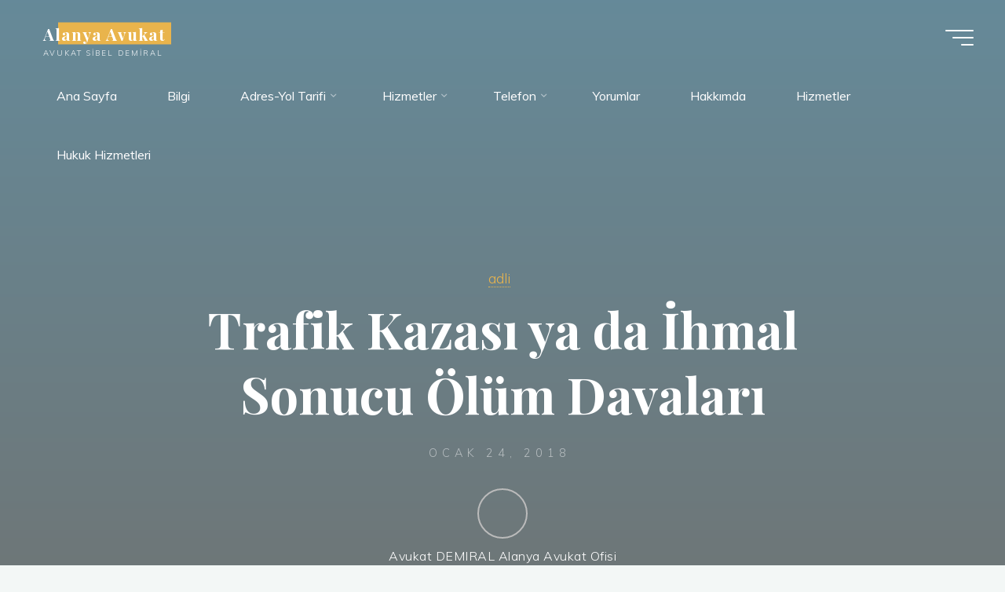

--- FILE ---
content_type: text/html; charset=UTF-8
request_url: https://alanyaavukat.com/trafik-kazasi-ya-da-ihmal-sonucu-olum-davalari
body_size: 23642
content:
<!DOCTYPE html>
<html lang="tr">
<head>
<meta http-equiv="Content-Type" content="text/html;charset=UTF-8">
<meta name="viewport" content="width=device-width, user-scalable=yes, initial-scale=1.0">
<meta http-equiv="X-UA-Compatible" content="IE=edge">
<meta charset="UTF-8">
<link rel="profile" href="http://gmpg.org/xfn/11">
<link rel="pingback" href="https://alanyaavukat.com/xmlrpc.php">
<title>Trafik Kazası ya da İhmal Sonucu Ölüm Davaları – Alanya Avukat</title>
<meta name="robots" content="max-image-preview:large">
<link rel="amphtml" href="https://alanyaavukat.com/trafik-kazasi-ya-da-ihmal-sonucu-olum-davalari/amp">
<meta name="generator" content="AMP for WP 1.1.11">
<link rel="dns-prefetch" href="//fonts.googleapis.com">
<link rel="alternate" type="application/rss+xml" title="Alanya Avukat » akışı" href="https://alanyaavukat.com/feed">
<link rel="alternate" type="application/rss+xml" title="Alanya Avukat » yorum akışı" href="https://alanyaavukat.com/comments/feed">
<link rel="alternate" type="application/rss+xml" title="Alanya Avukat » Trafik Kazası ya da İhmal Sonucu Ölüm Davaları yorum akışı" href="https://alanyaavukat.com/trafik-kazasi-ya-da-ihmal-sonucu-olum-davalari/feed">
<link rel="alternate" title="oEmbed (JSON)" type="application/json+oembed" href="https://alanyaavukat.com/wp-json/oembed/1.0/embed?url=https%3A%2F%2Falanyaavukat.com%2Ftrafik-kazasi-ya-da-ihmal-sonucu-olum-davalari">
<link rel="alternate" title="oEmbed (XML)" type="text/xml+oembed" href="https://alanyaavukat.com/wp-json/oembed/1.0/embed?url=https%3A%2F%2Falanyaavukat.com%2Ftrafik-kazasi-ya-da-ihmal-sonucu-olum-davalari&amp;format=xml">
<link rel="alternate" type="application/rss+xml" title="Alanya Avukat » Hikaye beslemesi" href="https://alanyaavukat.com/a/feed/">
<style id="wp-img-auto-sizes-contain-inline-css">
img:is([sizes=auto i],[sizes^="auto," i]){contain-intrinsic-size:3000px 1500px}
/*# sourceURL=wp-img-auto-sizes-contain-inline-css */
</style>
<link rel="stylesheet" id="litespeed-cache-dummy-css" href="https://alanyaavukat.com/wp-content/plugins/litespeed-cache/assets/css/litespeed-dummy.css?ver=6.9" media="all">
<style id="wp-emoji-styles-inline-css">

	img.wp-smiley, img.emoji {
		display: inline !important;
		border: none !important;
		box-shadow: none !important;
		height: 1em !important;
		width: 1em !important;
		margin: 0 0.07em !important;
		vertical-align: -0.1em !important;
		background: none !important;
		padding: 0 !important;
	}
/*# sourceURL=wp-emoji-styles-inline-css */
</style>
<link rel="stylesheet" id="wp-block-library-css" href="https://alanyaavukat.com/wp-includes/css/dist/block-library/style.min.css?ver=6.9" media="all">
<style id="global-styles-inline-css">
:root{--wp--preset--aspect-ratio--square: 1;--wp--preset--aspect-ratio--4-3: 4/3;--wp--preset--aspect-ratio--3-4: 3/4;--wp--preset--aspect-ratio--3-2: 3/2;--wp--preset--aspect-ratio--2-3: 2/3;--wp--preset--aspect-ratio--16-9: 16/9;--wp--preset--aspect-ratio--9-16: 9/16;--wp--preset--color--black: #000000;--wp--preset--color--cyan-bluish-gray: #abb8c3;--wp--preset--color--white: #ffffff;--wp--preset--color--pale-pink: #f78da7;--wp--preset--color--vivid-red: #cf2e2e;--wp--preset--color--luminous-vivid-orange: #ff6900;--wp--preset--color--luminous-vivid-amber: #fcb900;--wp--preset--color--light-green-cyan: #7bdcb5;--wp--preset--color--vivid-green-cyan: #00d084;--wp--preset--color--pale-cyan-blue: #8ed1fc;--wp--preset--color--vivid-cyan-blue: #0693e3;--wp--preset--color--vivid-purple: #9b51e0;--wp--preset--color--accent-1: #E9B44C;--wp--preset--color--accent-2: #0F8B8D;--wp--preset--color--headings: #162521;--wp--preset--color--sitetext: #707070;--wp--preset--color--sitebg: #FFFFFF;--wp--preset--gradient--vivid-cyan-blue-to-vivid-purple: linear-gradient(135deg,rgb(6,147,227) 0%,rgb(155,81,224) 100%);--wp--preset--gradient--light-green-cyan-to-vivid-green-cyan: linear-gradient(135deg,rgb(122,220,180) 0%,rgb(0,208,130) 100%);--wp--preset--gradient--luminous-vivid-amber-to-luminous-vivid-orange: linear-gradient(135deg,rgb(252,185,0) 0%,rgb(255,105,0) 100%);--wp--preset--gradient--luminous-vivid-orange-to-vivid-red: linear-gradient(135deg,rgb(255,105,0) 0%,rgb(207,46,46) 100%);--wp--preset--gradient--very-light-gray-to-cyan-bluish-gray: linear-gradient(135deg,rgb(238,238,238) 0%,rgb(169,184,195) 100%);--wp--preset--gradient--cool-to-warm-spectrum: linear-gradient(135deg,rgb(74,234,220) 0%,rgb(151,120,209) 20%,rgb(207,42,186) 40%,rgb(238,44,130) 60%,rgb(251,105,98) 80%,rgb(254,248,76) 100%);--wp--preset--gradient--blush-light-purple: linear-gradient(135deg,rgb(255,206,236) 0%,rgb(152,150,240) 100%);--wp--preset--gradient--blush-bordeaux: linear-gradient(135deg,rgb(254,205,165) 0%,rgb(254,45,45) 50%,rgb(107,0,62) 100%);--wp--preset--gradient--luminous-dusk: linear-gradient(135deg,rgb(255,203,112) 0%,rgb(199,81,192) 50%,rgb(65,88,208) 100%);--wp--preset--gradient--pale-ocean: linear-gradient(135deg,rgb(255,245,203) 0%,rgb(182,227,212) 50%,rgb(51,167,181) 100%);--wp--preset--gradient--electric-grass: linear-gradient(135deg,rgb(202,248,128) 0%,rgb(113,206,126) 100%);--wp--preset--gradient--midnight: linear-gradient(135deg,rgb(2,3,129) 0%,rgb(40,116,252) 100%);--wp--preset--font-size--small: 10px;--wp--preset--font-size--medium: 20px;--wp--preset--font-size--large: 25px;--wp--preset--font-size--x-large: 42px;--wp--preset--font-size--normal: 16px;--wp--preset--font-size--larger: 40px;--wp--preset--spacing--20: 0.44rem;--wp--preset--spacing--30: 0.67rem;--wp--preset--spacing--40: 1rem;--wp--preset--spacing--50: 1.5rem;--wp--preset--spacing--60: 2.25rem;--wp--preset--spacing--70: 3.38rem;--wp--preset--spacing--80: 5.06rem;--wp--preset--shadow--natural: 6px 6px 9px rgba(0, 0, 0, 0.2);--wp--preset--shadow--deep: 12px 12px 50px rgba(0, 0, 0, 0.4);--wp--preset--shadow--sharp: 6px 6px 0px rgba(0, 0, 0, 0.2);--wp--preset--shadow--outlined: 6px 6px 0px -3px rgb(255, 255, 255), 6px 6px rgb(0, 0, 0);--wp--preset--shadow--crisp: 6px 6px 0px rgb(0, 0, 0);}:where(.is-layout-flex){gap: 0.5em;}:where(.is-layout-grid){gap: 0.5em;}body .is-layout-flex{display: flex;}.is-layout-flex{flex-wrap: wrap;align-items: center;}.is-layout-flex > :is(*, div){margin: 0;}body .is-layout-grid{display: grid;}.is-layout-grid > :is(*, div){margin: 0;}:where(.wp-block-columns.is-layout-flex){gap: 2em;}:where(.wp-block-columns.is-layout-grid){gap: 2em;}:where(.wp-block-post-template.is-layout-flex){gap: 1.25em;}:where(.wp-block-post-template.is-layout-grid){gap: 1.25em;}.has-black-color{color: var(--wp--preset--color--black) !important;}.has-cyan-bluish-gray-color{color: var(--wp--preset--color--cyan-bluish-gray) !important;}.has-white-color{color: var(--wp--preset--color--white) !important;}.has-pale-pink-color{color: var(--wp--preset--color--pale-pink) !important;}.has-vivid-red-color{color: var(--wp--preset--color--vivid-red) !important;}.has-luminous-vivid-orange-color{color: var(--wp--preset--color--luminous-vivid-orange) !important;}.has-luminous-vivid-amber-color{color: var(--wp--preset--color--luminous-vivid-amber) !important;}.has-light-green-cyan-color{color: var(--wp--preset--color--light-green-cyan) !important;}.has-vivid-green-cyan-color{color: var(--wp--preset--color--vivid-green-cyan) !important;}.has-pale-cyan-blue-color{color: var(--wp--preset--color--pale-cyan-blue) !important;}.has-vivid-cyan-blue-color{color: var(--wp--preset--color--vivid-cyan-blue) !important;}.has-vivid-purple-color{color: var(--wp--preset--color--vivid-purple) !important;}.has-black-background-color{background-color: var(--wp--preset--color--black) !important;}.has-cyan-bluish-gray-background-color{background-color: var(--wp--preset--color--cyan-bluish-gray) !important;}.has-white-background-color{background-color: var(--wp--preset--color--white) !important;}.has-pale-pink-background-color{background-color: var(--wp--preset--color--pale-pink) !important;}.has-vivid-red-background-color{background-color: var(--wp--preset--color--vivid-red) !important;}.has-luminous-vivid-orange-background-color{background-color: var(--wp--preset--color--luminous-vivid-orange) !important;}.has-luminous-vivid-amber-background-color{background-color: var(--wp--preset--color--luminous-vivid-amber) !important;}.has-light-green-cyan-background-color{background-color: var(--wp--preset--color--light-green-cyan) !important;}.has-vivid-green-cyan-background-color{background-color: var(--wp--preset--color--vivid-green-cyan) !important;}.has-pale-cyan-blue-background-color{background-color: var(--wp--preset--color--pale-cyan-blue) !important;}.has-vivid-cyan-blue-background-color{background-color: var(--wp--preset--color--vivid-cyan-blue) !important;}.has-vivid-purple-background-color{background-color: var(--wp--preset--color--vivid-purple) !important;}.has-black-border-color{border-color: var(--wp--preset--color--black) !important;}.has-cyan-bluish-gray-border-color{border-color: var(--wp--preset--color--cyan-bluish-gray) !important;}.has-white-border-color{border-color: var(--wp--preset--color--white) !important;}.has-pale-pink-border-color{border-color: var(--wp--preset--color--pale-pink) !important;}.has-vivid-red-border-color{border-color: var(--wp--preset--color--vivid-red) !important;}.has-luminous-vivid-orange-border-color{border-color: var(--wp--preset--color--luminous-vivid-orange) !important;}.has-luminous-vivid-amber-border-color{border-color: var(--wp--preset--color--luminous-vivid-amber) !important;}.has-light-green-cyan-border-color{border-color: var(--wp--preset--color--light-green-cyan) !important;}.has-vivid-green-cyan-border-color{border-color: var(--wp--preset--color--vivid-green-cyan) !important;}.has-pale-cyan-blue-border-color{border-color: var(--wp--preset--color--pale-cyan-blue) !important;}.has-vivid-cyan-blue-border-color{border-color: var(--wp--preset--color--vivid-cyan-blue) !important;}.has-vivid-purple-border-color{border-color: var(--wp--preset--color--vivid-purple) !important;}.has-vivid-cyan-blue-to-vivid-purple-gradient-background{background: var(--wp--preset--gradient--vivid-cyan-blue-to-vivid-purple) !important;}.has-light-green-cyan-to-vivid-green-cyan-gradient-background{background: var(--wp--preset--gradient--light-green-cyan-to-vivid-green-cyan) !important;}.has-luminous-vivid-amber-to-luminous-vivid-orange-gradient-background{background: var(--wp--preset--gradient--luminous-vivid-amber-to-luminous-vivid-orange) !important;}.has-luminous-vivid-orange-to-vivid-red-gradient-background{background: var(--wp--preset--gradient--luminous-vivid-orange-to-vivid-red) !important;}.has-very-light-gray-to-cyan-bluish-gray-gradient-background{background: var(--wp--preset--gradient--very-light-gray-to-cyan-bluish-gray) !important;}.has-cool-to-warm-spectrum-gradient-background{background: var(--wp--preset--gradient--cool-to-warm-spectrum) !important;}.has-blush-light-purple-gradient-background{background: var(--wp--preset--gradient--blush-light-purple) !important;}.has-blush-bordeaux-gradient-background{background: var(--wp--preset--gradient--blush-bordeaux) !important;}.has-luminous-dusk-gradient-background{background: var(--wp--preset--gradient--luminous-dusk) !important;}.has-pale-ocean-gradient-background{background: var(--wp--preset--gradient--pale-ocean) !important;}.has-electric-grass-gradient-background{background: var(--wp--preset--gradient--electric-grass) !important;}.has-midnight-gradient-background{background: var(--wp--preset--gradient--midnight) !important;}.has-small-font-size{font-size: var(--wp--preset--font-size--small) !important;}.has-medium-font-size{font-size: var(--wp--preset--font-size--medium) !important;}.has-large-font-size{font-size: var(--wp--preset--font-size--large) !important;}.has-x-large-font-size{font-size: var(--wp--preset--font-size--x-large) !important;}
/*# sourceURL=global-styles-inline-css */
</style>

<style id="classic-theme-styles-inline-css">
/*! This file is auto-generated */
.wp-block-button__link{color:#fff;background-color:#32373c;border-radius:9999px;box-shadow:none;text-decoration:none;padding:calc(.667em + 2px) calc(1.333em + 2px);font-size:1.125em}.wp-block-file__button{background:#32373c;color:#fff;text-decoration:none}
/*# sourceURL=/wp-includes/css/classic-themes.min.css */
</style>
<link rel="stylesheet" id="bravada-themefonts-css" href="https://alanyaavukat.com/wp-content/themes/bravada/resources/fonts/fontfaces.css?ver=1.2.0" media="all">
<link rel="stylesheet" id="bravada-googlefonts-css" href="//fonts.googleapis.com/css?display=swap&amp;family=Muli%3A%7CPlayfair+Display%3A%7CMuli%3A100%2C200%2C300%2C400%2C500%2C600%2C700%2C800%2C900%7CPlayfair+Display%3A700&amp;ver=1.2.0" media="all">
<link rel="stylesheet" id="bravada-main-css" href="https://alanyaavukat.com/wp-content/themes/bravada/style.css?ver=1.2.0" media="all">
<style id="bravada-main-inline-css">
 body:not(.bravada-landing-page) #container, #colophon-inside, .footer-inside, #breadcrumbs-container-inside { margin: 0 auto; max-width: 1240px; } body:not(.bravada-landing-page) #container { max-width: calc( 1240px - 4em ); } #primary { width: 320px; } #secondary { width: 320px; } #container.one-column .main { width: 100%; } #container.two-columns-right #secondary { float: right; } #container.two-columns-right .main, .two-columns-right #breadcrumbs { width: calc( 100% - 320px ); float: left; } #container.two-columns-left #primary { float: left; } #container.two-columns-left .main, .two-columns-left #breadcrumbs { width: calc( 100% - 320px ); float: right; } #container.three-columns-right #primary, #container.three-columns-left #primary, #container.three-columns-sided #primary { float: left; } #container.three-columns-right #secondary, #container.three-columns-left #secondary, #container.three-columns-sided #secondary { float: left; } #container.three-columns-right #primary, #container.three-columns-left #secondary { margin-left: 0%; margin-right: 0%; } #container.three-columns-right .main, .three-columns-right #breadcrumbs { width: calc( 100% - 640px ); float: left; } #container.three-columns-left .main, .three-columns-left #breadcrumbs { width: calc( 100% - 640px ); float: right; } #container.three-columns-sided #secondary { float: right; } #container.three-columns-sided .main, .three-columns-sided #breadcrumbs { width: calc( 100% - 640px ); float: right; } .three-columns-sided #breadcrumbs { margin: 0 calc( 0% + 320px ) 0 -1920px; } html { font-family: Muli; font-size: 16px; font-weight: 400; line-height: 1.8; ; } #site-title { font-family: Playfair Display; font-size: 1.3em; font-weight: 700; } #site-text { ; } nav#mobile-menu #mobile-nav a { font-family: Playfair Display; font-size: 2.5em; font-weight: 700; font-size: clamp(1.3rem, 5vw, 2.5em); ; } nav#mobile-menu #mobile-nav ul.sub-menu a { font-size: clamp(1.1rem, 4vw, 2em); } nav#mobile-menu input[type=search] { font-family: Playfair Display; } .widget-title, #comments-title, #reply-title, .related-posts .related-main-title, .main .author-info .page-title { font-family: Playfair Display; font-size: 1.2em; font-weight: 700; line-height: 2; margin-bottom: 0.5em; ; } .widget-title::after, #comments-title::after, #reply-title::after, .related-posts .related-main-title::after { margin-bottom: 0.5em; } .widget-container { font-family: Muli; font-size: 1em; font-weight: 400; } .widget-container ul li { line-height: 1.8; ; } .entry-title, .main .page-title { font-family: Playfair Display; font-size: 1.7em; font-weight: 700; ; } body:not(.single) .entry-meta > span { font-family: Muli; font-size: 1em; font-weight: 300; ; } /* single post titles/metas */ #header-page-title .entry-title, .singular-title, .lp-staticslider .staticslider-caption-title, .seriousslider-theme .seriousslider-caption-title { font-family: Playfair Display; font-size: 5em; font-weight: 700; font-size: clamp(2.5em, 5vw, 5em ); line-height: 1.3; ; } .single .entry-meta > span { font-family: Muli; font-size: 1.1em; font-weight: 300; ; } h1 { font-size: 2.33em; } h2 { font-size: 2.06em; } h3 { font-size: 1.79em; } h4 { font-size: 1.52em; } h5 { font-size: 1.25em; } h6 { font-size: 0.98em; } h1, h2, h3, h4 { font-family: Playfair Display; font-weight: 700; ; } .entry-content h1, .entry-summary h1, .entry-content h2, .entry-summary h2, .entry-content h3, .entry-summary h3, .entry-content h4, .entry-summary h4, .entry-content h5, .entry-summary h5, .entry-content h6, .entry-summary h6 { line-height: 1.2; margin-bottom: 0.5em; } .lp-section-header .lp-section-desc, .lp-box-title, .lp-tt-title, #nav-fixed a + a, #nav-below span, .lp-blocks.lp-blocks1 .lp-block .lp-block-readmore { font-family: Playfair Display; } .lp-section-header .lp-section-title { font-family: Muli; } blockquote cite { font-family: Muli; } :root { --bravada-accent-1: #E9B44C; --bravada-accent-2: #0F8B8D; } .bravada-accent-1 { color: #E9B44C; } .bravada-accent-2 { color: #0F8B8D; } .bravada-accent-1-bg { background-color: #E9B44C; } .bravada-accent-2-bg { background-color: #0F8B8D; } body { color: #707070; background-color: #F3F7F6; } .lp-staticslider .staticslider-caption-text a { color: #FFFFFF; } #site-header-main, .menu-search-animated .searchform input[type="search"], #access .menu-search-animated .searchform, .site-header-bottom-fixed, .bravada-over-menu .site-header-bottom.header-fixed .site-header-bottom-fixed { background-color: #FFFFFF; } .bravada-over-menu .site-header-bottom-fixed { background: transparent; } .bravada-over-menu .header-fixed.site-header-bottom #site-title a, .bravada-over-menu .header-fixed.site-header-bottom #site-description { color: #E9B44C; } .bravada-over-menu #site-title a, .bravada-over-menu #site-description, .bravada-over-menu #access > div > ul > li, .bravada-over-menu #access > div > ul > li > a, .bravada-over-menu .site-header-bottom:not(.header-fixed) #nav-toggle, #breadcrumbs-container span, #breadcrumbs-container a, #breadcrumbs-container i { color: #FFFFFF; } #bmobile #site-title a { color: #E9B44C; } #site-title a::before { background: #E9B44C; } body:not(.bravada-over-menu) .site-header-bottom #site-title a::before, .bravada-over-menu .header-fixed.site-header-bottom #site-title a::before { background: #0F8B8D; } body:not(.bravada-over-menu) .site-header-bottom #site-title a:hover { color: #E9B44C; } #site-title a:hover::before { background: #0F8B8D; } #access > div > ul > li, #access > div > ul > li > a, .bravada-over-menu .header-fixed.site-header-bottom #access > div > ul > li:not([class*='current']), .bravada-over-menu .header-fixed.site-header-bottom #access > div > ul > li:not([class*='current']) > a { color: #444444; } .hamburger span { background-color: #444444; } #mobile-menu, nav#mobile-menu #mobile-nav a { color: #FFFFFF; } nav#mobile-menu #mobile-nav > li.current_page_item > a, nav#mobile-menu #mobile-nav > li.current-menu-item > a, nav#mobile-menu #mobile-nav > li.current_page_ancestor > a, nav#mobile-menu #mobile-nav > li.current-menu-ancestor > a, nav#mobile-menu #mobile-nav a:hover { color: #E9B44C; } nav#mobile-menu { color: #FFFFFF; background-color: #066664; } #mobile-nav .searchform input[type="search"] { border-color: #FFFFFF; } .burgermenu-active.bravada-over-menu .site-header-bottom.header-fixed .site-header-bottom-fixed { background-color: transparent; } .burgermenu-active.bravada-over-menu .site-header-bottom .hamburger span { background-color: #FFFFFF; } .bravada-over-menu:not(.burgermenu-active) .site-header-bottom:not(.header-fixed) .hamburger span { background-color: #FFFFFF; } .bravada-over-menu .header-fixed.site-header-bottom .side-section-element.widget_cryout_socials a:hover::before, .side-section-element.widget_cryout_socials a:hover::before { color: #FFFFFF; } #access ul.sub-menu li a, #access ul.children li a, .topmenu ul li a { color: #FFFFFF; } #access ul.sub-menu li a, #access ul.children li a { background-color: #066664; } #access ul.sub-menu li a:hover, #access ul.children li a:hover { color: #E9B44C; } #access > div > ul > li.current_page_item > a, #access > div > ul > li.current-menu-item > a, #access > div > ul > li.current_page_ancestor > a, #access > div > ul > li.current-menu-ancestor > a, .bravada-over-menu .header-fixed.site-header-bottom #access > div > ul > li > a { color: #e9b44c; } #access ul.children > li.current_page_item > a, #access ul.sub-menu > li.current-menu-item > a, #access ul.children > li.current_page_ancestor > a, #access ul.sub-menu > li.current-menu-ancestor > a { opacity: 0.95; } #access > div > ul ul > li a:not(:only-child)::after { border-left-color: #066664; } #access > div > ul > li > ul::before { border-bottom-color: #066664; } #access ul li.special1 > a { background-color: #f0f0f0; } #access ul li.special2 > a { background-color: #444444; color: #FFFFFF; } #access ul li.accent1 > a { background-color: #E9B44C; color: #FFFFFF; } #access ul li.accent2 > a { background-color: #0F8B8D; color: #FFFFFF; } #access ul li.accent1 > a:hover, #access ul li.accent2 > a:hover { color: #FFFFFF; } #access > div > ul > li.accent1 > a > span::before, #access > div > ul > li.accent2 > a > span::before { background-color: #FFFFFF; } article.hentry, body:not(.blog):not(.page-template-template-blog):not(.archive):not(.search) #container:not(.bravada-landing-page) .main, body.bravada-boxed-layout:not(.bravada-landing-page) #container { background-color: #FFFFFF; } .pagination span { color: #0F8B8D; } .pagination a:hover { background-color: #E9B44C; color: #FFFFFF; } #header-overlay, .lp-staticslider::after, .seriousslider-theme .item::after { background-color: #08415c; background: -webkit-linear-gradient( 90deg, #08415c 0%, #1c110a 100%); background: linear-gradient( 180deg, #08415c 0%, #1c110a 100%); opacity: 0.6; pointer-events: none; } #header-page-title #header-page-title-inside, #header-page-title .entry-title, #header-page-title .entry-meta span, #header-page-title .entry-meta a, #header-page-title .entry-meta time, #header-page-title .entry-meta .icon-metas::before, #header-page-title .byline, #header-page-title #breadcrumbs-nav, .lp-staticslider .staticslider-caption-inside, .seriousslider-theme .seriousslider-caption-inside { color: #FFFFFF; } #colophon, #footer { background-color: #1e3231; color: #DBDBDB; } .post-thumbnail-container .featured-image-overlay::before { background-color: #E9B44C; background: -webkit-gradient(linear, left top, left bottom, from(#E9B44C), to(#0F8B8D)); background: linear-gradient(to bottom, #E9B44C, #0F8B8D); } .post-thumbnail-container .featured-image-overlay::after { background-color: #E9B44C; background: -webkit-gradient(linear, left top, left bottom, from(#E9B44C), to(#0F8B8D)); background: linear-gradient(to bottom, #0F8B8D, #E9B44C); } .main #content-masonry .post-thumbnail-container:hover + .entry-after-image .entry-title a { color: #E9B44C; } @media (max-width: 720px) { .bravada-magazine-one .main #content-masonry .post-thumbnail-container + .entry-after-image { background-color: #FFFFFF; } } .entry-title a:active, .entry-title a:hover { color: #E9B44C; } span.entry-format { color: #E9B44C; } .main #content-masonry .format-link .entry-content a { background-color: #E9B44C; color: #FFFFFF; } .main #content-masonry .format-link::after { color: #FFFFFF; } .cryout article.hentry.format-image, .cryout article.hentry.format-audio, .cryout article.hentry.format-video { background-color: #ffffff; } .format-aside, .format-quote { border-color: #eeeeee; } .single .author-info { border-color: #eeeeee; } .entry-content h5, .entry-content h6, .lp-text-content h5, .lp-text-content h6 { color: #0F8B8D; } .entry-content blockquote::before, .entry-content blockquote::after { color: rgba(112,112,112,0.2); } .entry-content h1, .entry-content h2, .entry-content h3, .entry-content h4, .lp-text-content h1, .lp-text-content h2, .lp-text-content h3, .lp-text-content h4 { color: #162521; } .entry-title, .page-title { color: #162521; } a { color: #E9B44C; } a:hover, .widget-area a, .entry-meta span a:hover, .comments-link a { color: #0F8B8D; } .comments-link a:hover, .widget-area a:hover { color: #E9B44C; } .socials a::before, .socials a:hover::before { color: #E9B44C; } .socials a::after, .socials a:hover::after { color: #0F8B8D; } .bravada-normalizedtags #content .tagcloud a { color: #FFFFFF; background-color: #E9B44C; } .bravada-normalizedtags #content .tagcloud a:hover { background-color: #0F8B8D; } #nav-fixed i { background-color: #dbdbdb; } #nav-fixed .nav-next:hover i, #nav-fixed .nav-previous:hover i { background-color: #0F8B8D; } #nav-fixed a:hover + a, #nav-fixed a + a:hover { background-color: rgba(15,139,141,1); } #nav-fixed i, #nav-fixed span { color: #FFFFFF; } button#toTop i::before { color: #E9B44C; } button#toTop i::after { color: #0F8B8D; } @media (max-width: 800px) { .cryout #footer-bottom .footer-inside { padding-top: 2.5em; } .cryout .footer-inside a#toTop { background-color: #E9B44C; color: #F3F7F6; } .cryout .footer-inside a#toTop:hover { opacity: 0.8;} } .entry-meta .icon-metas:before { color: #b5b5b5; } #site-title span a::before { width: calc(100% - 1.2em); } .bravada-caption-one .main .wp-caption .wp-caption-text { border-bottom-color: #eeeeee; } .bravada-caption-two .main .wp-caption .wp-caption-text { background-color: #f5f5f5; } .bravada-image-one .entry-content img[class*="align"], .bravada-image-one .entry-summary img[class*="align"], .bravada-image-two .entry-content img[class*='align'], .bravada-image-two .entry-summary img[class*='align'] { border-color: #eeeeee; } .bravada-image-five .entry-content img[class*='align'], .bravada-image-five .entry-summary img[class*='align'] { border-color: #E9B44C; } .entry-summary .excerpt-fade { background-image: linear-gradient(to left, #FFFFFF, transparent); } /* diffs */ span.edit-link a.post-edit-link, span.edit-link a.post-edit-link:hover, span.edit-link .icon-edit:before { color: #707070; } .searchform { border-color: #ebebeb; } .entry-meta span, .entry-meta a, .entry-utility span, .entry-utility a, .entry-meta time, #breadcrumbs-nav { color: #a7a7a7; } .main #content-masonry .post-thumbnail-container span.bl_categ, .main #content-masonry .post-thumbnail-container .comments-link { background-color: #FFFFFF; } .footermenu ul li span.sep { color: #E9B44C; } .entry-meta a::after, .entry-utility a::after { background: #0F8B8D; } #header-page-title .category-metas a { color: #E9B44C; } .entry-meta .author:hover .avatar { border-color: #E9B44C; } .animated-title span.cry-single.animated-letter, .animated-title span.cry-double.animated-letter { color: #E9B44C; } span.entry-sticky { color: #0F8B8D; } #commentform { } code, #nav-below .nav-previous a::before, #nav-below .nav-next a::before { background-color: #eeeeee; } #nav-below .nav-previous::after, #nav-below .nav-next::after { background-color: #E9B44C; } pre, .comment-author { border-color: #eeeeee; } .commentlist .comment-area, .commentlist .pingback { border-color: #f3f3f3; } .commentlist img.avatar { background-color: #FFFFFF; } .comment-meta a { color: #bfbfbf; } .commentlist .reply a, .commentlist .author-name, .commentlist .author-name a { background-color: #E9B44C; color: #FFFFFF; } .commentlist .reply a:hover { background-color: #0F8B8D; } select, input[type], textarea { color: #707070; background-color: #f5f5f5; } .sidey select { background-color: #FFFFFF; } .searchform .searchsubmit { background: #E9B44C; } .searchform:hover .searchsubmit { background: #0F8B8D; } .searchform input[type="search"], .searchform input[type="search"]:hover, .searchform input[type="search"]:focus { background-color: #FFFFFF; } input[type]:hover, textarea:hover, select:hover, input[type]:focus, textarea:focus, select:focus { border-color: #dcdcdc; } button, input[type="button"], input[type="submit"], input[type="reset"] { background-color: #E9B44C; color: #FFFFFF; } button:hover, input[type="button"]:hover, input[type="submit"]:hover, input[type="reset"]:hover { background-color: #0F8B8D; } .comment-form-author input, .comment-form-email input, .comment-form-url input, .comment-form-comment textarea { background-color: #f0f0f0; } .comment-form-author input:hover, .comment-form-email input:hover, .comment-form-url input:hover, .comment-form-comment textarea:hover, .comment-form-author input:focus, .comment-form-email input:focus, .comment-form-url input:focus, .comment-form-comment textarea:focus { background-color: #E9B44C; color: #FFFFFF; } .comment-form-author, .comment-form-email { border-color: #FFFFFF; } hr { background-color: #f0f0f0; } .cryout-preloader-inside .bounce1 { background-color: #E9B44C; } .cryout-preloader-inside .bounce2 { background-color: #0F8B8D; } .page-header.pad-container { background-color: #FFFFFF; } /* gutenberg */ .wp-block-image.alignwide { margin-left: calc( ( 0% + 4em ) * -1 ); margin-right: calc( ( 0% + 4em ) * -1 ); } .wp-block-image.alignwide img { width: calc( 100% + 8em ); max-width: calc( 100% + 8em ); } .has-accent-1-color, .has-accent-1-color:hover { color: #E9B44C; } .has-accent-2-color, .has-accent-2-color:hover { color: #0F8B8D; } .has-headings-color, .has-headings-color:hover { color: #162521; } .has-sitetext-color, .has-sitetext-color:hover { color: #707070; } .has-sitebg-color, .has-sitebg-color:hover { color: #FFFFFF; } .has-accent-1-background-color { background-color: #E9B44C; } .has-accent-2-background-color { background-color: #0F8B8D; } .has-headings-background-color { background-color: #162521; } .has-sitetext-background-color { background-color: #707070; } .has-sitebg-background-color { background-color: #FFFFFF; } .has-small-font-size { font-size: 13px; } .has-regular-font-size { font-size: 16px; } .has-large-font-size { font-size: 19px; } .has-larger-font-size { font-size: 23px; } .has-huge-font-size { font-size: 23px; } /* woocommerce */ .woocommerce-thumbnail-container .woocommerce-buttons-container a, .woocommerce-page #respond input#submit.alt, .woocommerce a.button.alt, .woocommerce-page button.button.alt, .woocommerce input.button.alt, .woocommerce #respond input#submit, .woocommerce a.button, .woocommerce button.button, .woocommerce input.button { } .woocommerce ul.products li.product .woocommerce-loop-category__title, .woocommerce ul.products li.product .woocommerce-loop-product__title, .woocommerce ul.products li.product h3, .woocommerce div.product .product_title, .woocommerce .woocommerce-tabs h2 { font-family: Muli; } .woocommerce ul.products li.product .woocommerce-loop-category__title, .woocommerce ul.products li.product .woocommerce-loop-product__title, .woocommerce ul.products li.product h3, .woocommerce .star-rating { color: #0F8B8D; } .woocommerce #respond input#submit, .woocommerce a.button, .woocommerce button.button, .woocommerce input.button { background-color: #E9B44C; color: #FFFFFF; line-height: 1.8; } .woocommerce #respond input#submit:hover, .woocommerce a.button:hover, .woocommerce button.button:hover, .woocommerce input.button:hover { background-color: #0f8b8d; color: #FFFFFF; } .woocommerce-page #respond input#submit.alt, .woocommerce a.button.alt, .woocommerce-page button.button.alt, .woocommerce input.button.alt { color: #E9B44C; line-height: 1.8; } .woocommerce-page #respond input#submit.alt::after, .woocommerce a.button.alt::after, .woocommerce-page button.button.alt::after, .woocommerce input.button.alt::after { content: ""; position: absolute; left: 0; top: 0; width: 100%; height: 100%; outline: 2px solid; -webkit-transition: .3s ease all; transition: .3s ease all; } .woocommerce-page #respond input#submit.alt:hover::after, .woocommerce a.button.alt:hover::after, .woocommerce-page button.button.alt:hover::after, .woocommerce input.button.alt:hover::after { opacity: 0; -webkit-transform: scale(1.2, 1.4); transform: scale(1.2, 1.4); } .woocommerce-page #respond input#submit.alt:hover, .woocommerce a.button.alt:hover, .woocommerce-page button.button.alt:hover, .woocommerce input.button.alt:hover { color: #0F8B8D; } .woocommerce div.product .woocommerce-tabs ul.tabs li.active { border-bottom-color: #FFFFFF; } .woocommerce #respond input#submit.alt.disabled, .woocommerce #respond input#submit.alt.disabled:hover, .woocommerce #respond input#submit.alt:disabled, .woocommerce #respond input#submit.alt:disabled:hover, .woocommerce #respond input#submit.alt[disabled]:disabled, .woocommerce #respond input#submit.alt[disabled]:disabled:hover, .woocommerce a.button.alt.disabled, .woocommerce a.button.alt.disabled:hover, .woocommerce a.button.alt:disabled, .woocommerce a.button.alt:disabled:hover, .woocommerce a.button.alt[disabled]:disabled, .woocommerce a.button.alt[disabled]:disabled:hover, .woocommerce button.button.alt.disabled, .woocommerce button.button.alt.disabled:hover, .woocommerce button.button.alt:disabled, .woocommerce button.button.alt:disabled:hover, .woocommerce button.button.alt[disabled]:disabled, .woocommerce button.button.alt[disabled]:disabled:hover, .woocommerce input.button.alt.disabled, .woocommerce input.button.alt.disabled:hover, .woocommerce input.button.alt:disabled, .woocommerce input.button.alt:disabled:hover, .woocommerce input.button.alt[disabled]:disabled, .woocommerce input.button.alt[disabled]:disabled:hover { background-color: #0F8B8D; color: #fff; } .woocommerce div.product .product_title, .woocommerce ul.products li.product .price, .woocommerce div.product p.price, .woocommerce div.product span.price { color: #0f8b8d} .woocommerce .quantity .qty { background-color: #eeeeee; } .woocommerce-checkout #payment { background: #f5f5f5; } .woocommerce .widget_price_filter .ui-slider .ui-slider-handle { background: #0f8b8d; } .woocommerce div.product .products > h2, .woocommerce .cart-collaterals h2 { font-family: Playfair Display; font-size: 1.2em; font-weight: 700; line-height: 2; ; } .woocommerce div.product .products > h2::after, .woocommerce .cart-collaterals h2::after { background-color: #E9B44C ; } .main .entry-content, .main .entry-summary { text-align: inherit; } .main p, .main ul, .main ol, .main dd, .main pre, .main hr { margin-bottom: 1em; } .main .entry-content p { text-indent: 0em; } .main a.post-featured-image { background-position: center center; } #header-widget-area { width: 33%; right: 10px; } .bravada-striped-table .main thead th, .bravada-bordered-table .main thead th, .bravada-striped-table .main td, .bravada-striped-table .main th, .bravada-bordered-table .main th, .bravada-bordered-table .main td { border-color: #e9e9e9; } .bravada-clean-table .main th, .bravada-striped-table .main tr:nth-child(even) td, .bravada-striped-table .main tr:nth-child(even) th { background-color: #f8f8f8; } .bravada-cropped-featured .main .post-thumbnail-container { height: 300px; } .bravada-responsive-featured .main .post-thumbnail-container { max-height: 300px; height: auto; } article.hentry .article-inner, #content-masonry article.hentry .article-inner { padding: 0%; } .site-header-bottom { height:75px; } .site-header-bottom .site-header-inside { height:75px; } .menu-search-animated, .menu-burger, #sheader-container, .identity, #nav-toggle { height: 75px; line-height: 75px; } #access div > ul > li > a, #access ul li[class*="icon"]::before { line-height:75px; } nav#mobile-menu { padding-top: 85px; } body.admin-bar nav#mobile-menu { padding-top: 117px; } #branding { height: 75px; } .bravada-responsive-headerimage #masthead #header-image-main-inside { max-height: 1080px; } .bravada-cropped-headerimage #masthead #header-image-main-inside { height: 1080px; } #site-description { display: block; } #header-widget-area { top: 85px; } .bravada-landing-page .lp-blocks-inside, .bravada-landing-page .lp-boxes-inside, .bravada-landing-page .lp-text-inside, .bravada-landing-page .lp-posts-inside, .bravada-landing-page .lp-page-inside, .bravada-landing-page .lp-section-header, .bravada-landing-page .content-widget { max-width: 1240px; } @media (min-width: 960px) { .bravada-landing-page .lp-blocks.lp-blocks1 .lp-blocks-inside { max-width: calc(1240px - 5em); background-color: #FFFFFF; } } #header-page-title #header-page-title-inside, .lp-staticslider .staticslider-caption, .seriousslider.seriousslider-theme .seriousslider-caption { max-width: 1240px; max-width: 85%; padding-top: 85px; } @media (max-width: 1024px) { #header-page-title #header-page-title-inside, .lp-staticslider .staticslider-caption, .seriousslider.seriousslider-theme .seriousslider-caption { max-width: 100%; } } .bravada-landing-page .content-widget { margin: 0 auto; } a.staticslider-button, .seriousslider-theme .seriousslider-caption-buttons a { background-color: #E9B44C; } a.staticslider-button:hover, .seriousslider-theme .seriousslider-caption-buttons a:hover { background-color: #0F8B8D; } .widget-title, #comments-title, #reply-title, .related-posts .related-main-title, .main .page-title, #nav-below em, .lp-text .lp-text-title, .lp-boxes-animated .lp-box-title { background-image: linear-gradient(to bottom, rgba(233,180,76,0.4) 0%, rgba(233,180,76,0.4) 100%); } .lp-slider { background-color: #F9F7F5; } .lp-blocks { background-color: #F9F7F5; } .lp-boxes { background-color: #F8F8F8; } .lp-boxes .lp-boxes-inside::before { background-color: #E9B44C ; } .lp-boxes ~ .lp-boxes .lp-boxes-inside::before { background-color: #0F8B8D ; } .lp-boxes ~ .lp-boxes ~ .lp-boxes .lp-boxes-inside::before { background-color: #E9B44C ; } .lp-text { background-color: #EEEBE9; } #lp-posts, #lp-page { background-color: #F3F7F6; } .lp-block { background-color: #FFFFFF; } .lp-block i[class^="blicon"]::before { color: #0F8B8D; } .lp-block .lp-block-title, .lp-text .lp-text-title { color: #162521; } .lp-block .lp-block-title::after { background-color: #E9B44C; } .lp-blocks1 .lp-block i[class^="blicon"] +i[class^="blicon"]::before { color: #0F8B8D; } .lp-block-readmore { color: #c0c0c0; } .lp-block-readmore:hover { color: #E9B44C; } .lp-text-title { color: #0F8B8D; } .lp-text-inside .lp-text-background { background-color: #FFFFFF; } .lp-boxes .lp-box { background-color: #FFFFFF; } .lp-boxes-animated .box-overlay { background-color: #0F8B8D; } .lp-boxes-animated .lp-box-readmore { color: #E9B44C; } .lp-boxes-static .box-overlay { background-color: #E9B44C; } .lp-box-title { color: #162521; } .lp-box-title:hover { color: #E9B44C; } .lp-boxes-1 .lp-box .lp-box-image { height: 250px; } #cryout_ajax_more_trigger, .lp-port-readmore { color: #0F8B8D; } .lpbox-rnd1 { background-color: #c1c1c1; } .lpbox-rnd2 { background-color: #bcbcbc; } .lpbox-rnd3 { background-color: #b7b7b7; } .lpbox-rnd4 { background-color: #b2b2b2; } .lpbox-rnd5 { background-color: #adadad; } .lpbox-rnd6 { background-color: #a8a8a8; } .lpbox-rnd7 { background-color: #a3a3a3; } .lpbox-rnd8 { background-color: #9e9e9e; } 
/*# sourceURL=bravada-main-inline-css */
</style>
<link rel="stylesheet" id="cryout-serious-slider-style-css" href="https://alanyaavukat.com/wp-content/plugins/cryout-serious-slider/resources/style.css?ver=1.2.7" media="all">
<script src="https://alanyaavukat.com/wp-includes/js/jquery/jquery.min.js?ver=3.7.1&amp;time=1769067250" id="jquery-core-js" type="cwvpsbdelayedscript" defer></script>
<script src="https://alanyaavukat.com/wp-includes/js/jquery/jquery-migrate.min.js?ver=3.4.1&amp;time=1769067250" id="jquery-migrate-js" type="cwvpsbdelayedscript" defer></script>
<script id="cwvpsb_lazyload-js-extra" type="cwvpsbdelayedscript">
var cwvpsb_lazyload = {"type":"lazy"};
//# sourceURL=cwvpsb_lazyload-js-extra
</script>
<script src="https://alanyaavukat.com/wp-content/plugins/core-web-vitals-pagespeed-booster/includes/images/lazy-load-public.min.js?ver=1.0.27&amp;time=1769067250" id="cwvpsb_lazyload-js" type="cwvpsbdelayedscript" defer></script>
<script src="https://alanyaavukat.com/wp-content/plugins/cryout-serious-slider/resources/jquery.mobile.custom.min.js?ver=1.2.7&amp;time=1769067250" id="cryout-serious-slider-jquerymobile-js" type="cwvpsbdelayedscript" defer></script>
<script src="https://alanyaavukat.com/wp-content/plugins/cryout-serious-slider/resources/slider.js?ver=1.2.7&amp;time=1769067250" id="cryout-serious-slider-script-js" type="cwvpsbdelayedscript" defer></script>
<link rel="https://api.w.org/" href="https://alanyaavukat.com/wp-json/">
<link rel="alternate" title="JSON" type="application/json" href="https://alanyaavukat.com/wp-json/wp/v2/posts/14">
<link rel="EditURI" type="application/rsd+xml" title="RSD" href="https://alanyaavukat.com/xmlrpc.php?rsd">
<meta name="generator" content="WordPress 6.9">
<link rel="canonical" href="https://alanyaavukat.com/trafik-kazasi-ya-da-ihmal-sonucu-olum-davalari">
<link rel="shortlink" href="https://alanyaavukat.com/?p=14">
    <script type="cwvpsbdelayedscript">
		if(screen.width<769){
        	window.location = "https://alanyaavukat.com/trafik-kazasi-ya-da-ihmal-sonucu-olum-davalari/amp";
        }
    	</script>
<noscript><style>.cryout .cryout-preloader {display: none;}.cryout img[loading="lazy"] {opacity: 1;}</style></noscript>
<link rel="icon" href="https://alanyaavukat.com/wp-content/uploads/2018/04/cropped-alanyaavukattelefon-1-32x32.png" sizes="32x32">
<link rel="icon" href="https://alanyaavukat.com/wp-content/uploads/2018/04/cropped-alanyaavukattelefon-1-192x192.png" sizes="192x192">
<link rel="apple-touch-icon" href="https://alanyaavukat.com/wp-content/uploads/2018/04/cropped-alanyaavukattelefon-1-180x180.png">
<meta name="msapplication-TileImage" content="https://alanyaavukat.com/wp-content/uploads/2018/04/cropped-alanyaavukattelefon-1-270x270.png">
</head>

<body class="wp-singular post-template-default single single-post postid-14 single-format-standard wp-custom-logo wp-embed-responsive wp-theme-bravada bravada-image-none bravada-caption-one bravada-totop-normal bravada-stripped-table bravada-over-menu bravada-menu-right bravada-topsection-normal bravada-cropped-headerimage bravada-responsive-featured bravada-magazine-two bravada-magazine-layout bravada-comment-placeholder bravada-comment-icons bravada-animated-title bravada-lazy-noanimation bravada-article-animation-fade" itemscope itemtype="http://schema.org/WebPage">
			<a class="skip-link screen-reader-text" href="#main" title="İçeriğe geç"> İçeriğe geç </a>
			<div id="site-wrapper">

	<header id="masthead" class="cryout" itemscope itemtype="http://schema.org/WPHeader"><meta http-equiv="Content-Type" content="text/html;charset=UTF-8">

		<div id="site-header-main">

			<div class="site-header-top">

				<div class="site-header-inside">

					<div id="header-menu" itemscope itemtype="http://schema.org/SiteNavigationElement">
											</div>
<!-- #header-menu -->

				</div>
<!-- #site-header-inside -->

			</div>
<!--.site-header-top-->

						<nav id="mobile-menu" tabindex="-1">
				<div class="side-menu side-section"><ul id="mobile-nav" class="">
<li class="menu-main-search menu-search-animated">
<form role="search" method="get" class="searchform" action="https://alanyaavukat.com/">
	<label>
		<span class="screen-reader-text">Arama:</span>
		<input type="search" class="s" placeholder="Ara" value="" name="s" size="10">
	</label>
	<button type="submit" class="searchsubmit" aria-label="Ara"><i class="icon-search2"></i><i class="icon-search2"></i></button>
</form>
</li>
<li id="menu-item-2062" class="menu-item menu-item-type-custom menu-item-object-custom menu-item-home menu-item-2062"><a href="https://alanyaavukat.com/"><span>Ana Sayfa</span></a></li>
<li id="menu-item-1669" class="menu-item menu-item-type-post_type menu-item-object-page current_page_parent menu-item-1669"><a href="https://alanyaavukat.com/blog"><span>Bilgi</span></a></li>
<li id="menu-item-67" class="menu-item menu-item-type-post_type menu-item-object-page menu-item-has-children menu-item-67">
<a href="https://alanyaavukat.com/adres"><span>Adres-Yol Tarifi</span></a>
<ul class="sub-menu">
	<li id="menu-item-1653" class="menu-item menu-item-type-post_type menu-item-object-page menu-item-1653"><a href="https://alanyaavukat.com/alanya-avukat-yol-tarifi"><span>Alanya Avukat Yol Tarifi</span></a></li>
</ul>
</li>
<li id="menu-item-81" class="menu-item menu-item-type-post_type menu-item-object-page menu-item-has-children menu-item-81">
<a href="https://alanyaavukat.com/hizmetler"><span>Hizmetler</span></a>
<ul class="sub-menu">
	<li id="menu-item-1687" class="menu-item menu-item-type-post_type menu-item-object-page menu-item-home menu-item-1687"><a href="https://alanyaavukat.com/"><span>Alanya Avukat Hizmeti</span></a></li>
</ul>
</li>
<li id="menu-item-32" class="menu-item menu-item-type-post_type menu-item-object-page menu-item-has-children menu-item-32">
<a href="https://alanyaavukat.com/telefon"><span>Telefon</span></a>
<ul class="sub-menu">
	<li id="menu-item-1816" class="menu-item menu-item-type-post_type menu-item-object-page menu-item-1816"><a href="https://alanyaavukat.com/telefon"><span>Alanya Avukat Telefon</span></a></li>
	<li id="menu-item-58" class="menu-item menu-item-type-post_type menu-item-object-page menu-item-58"><a href="https://alanyaavukat.com/baro-telefon-numarasi"><span>Baro Telefon Numarası</span></a></li>
	<li id="menu-item-1220" class="menu-item menu-item-type-post_type menu-item-object-page menu-item-1220"><a href="https://alanyaavukat.com/uyap-avukat-girisi"><span>UYAP Avukat Girişi</span></a></li>
</ul>
</li>
<li id="menu-item-582" class="menu-item menu-item-type-post_type menu-item-object-page menu-item-582"><a href="https://alanyaavukat.com/yorumlar"><span>Yorumlar</span></a></li>
<li id="menu-item-809" class="menu-item menu-item-type-post_type menu-item-object-page menu-item-809"><a href="https://alanyaavukat.com/hakkimda"><span>Hakkımda</span></a></li>
<li id="menu-item-2405" class="menu-item menu-item-type-post_type menu-item-object-page menu-item-2405"><a href="https://alanyaavukat.com/a"><span>Hizmetler</span></a></li>
<li id="menu-item-2681" class="menu-item menu-item-type-post_type menu-item-object-page menu-item-2681"><a href="https://alanyaavukat.com/avukat-vekaleti-ile-hukuk-hizmetlerimiz"><span>Hukuk Hizmetleri</span></a></li>
</ul></div>					<div class="side-socials side-section">
		<div class="widget-side-section-inner">
			<section class="side-section-element widget_cryout_socials">
				<div class="widget-socials">
					<nav id="sheader" class="socials"><a href="https://www.instagram.com/sbldmral/" class="menu-item menu-item-type-custom menu-item-object-custom menu-item-2742"><span>instagram</span></a></nav>				</div>
			</section>
		</div>
	</div>			</nav> <!-- #mobile-menu -->
			
			<div class="site-header-bottom">

				<div class="site-header-bottom-fixed">

					<div class="site-header-inside">

						<div id="branding">
							<div class="identity"><a href="https://alanyaavukat.com/" id="logo" class="custom-logo-link" title="Alanya Avukat" rel="home"><img class="custom-logo cwvlazyload" alt="Alanya Avukat" decoding="async" data-src="https://alanyaavukat.com/wp-content/uploads/2018/04/themis-510755772.png" src="[data-uri]"></a></div>
<div id="site-text">
<div itemprop="headline" id="site-title"><span> <a href="https://alanyaavukat.com/" title="Avukat Sibel Demiral" rel="home">Alanya Avukat</a> </span></div>
<span id="site-description" itemprop="description">Avukat Sibel Demiral</span>
</div>						</div>
<!-- #branding -->

												<div class="menu-burger">
							<button class="hamburger" type="button" aria-label="Main menu">
									<span></span>
									<span></span>
									<span></span>
							</button>
						</div>
						
												<nav id="access" aria-label="Üst menü" itemscope itemtype="http://schema.org/SiteNavigationElement">
							<div><ul id="top-nav" class="">
<li class="menu-item menu-item-type-custom menu-item-object-custom menu-item-home menu-item-2062"><a href="https://alanyaavukat.com/"><span>Ana Sayfa</span></a></li>
<li class="menu-item menu-item-type-post_type menu-item-object-page current_page_parent menu-item-1669"><a href="https://alanyaavukat.com/blog"><span>Bilgi</span></a></li>
<li class="menu-item menu-item-type-post_type menu-item-object-page menu-item-has-children menu-item-67">
<a href="https://alanyaavukat.com/adres"><span>Adres-Yol Tarifi</span></a>
<ul class="sub-menu">
	<li class="menu-item menu-item-type-post_type menu-item-object-page menu-item-1653"><a href="https://alanyaavukat.com/alanya-avukat-yol-tarifi"><span>Alanya Avukat Yol Tarifi</span></a></li>
</ul>
</li>
<li class="menu-item menu-item-type-post_type menu-item-object-page menu-item-has-children menu-item-81">
<a href="https://alanyaavukat.com/hizmetler"><span>Hizmetler</span></a>
<ul class="sub-menu">
	<li class="menu-item menu-item-type-post_type menu-item-object-page menu-item-home menu-item-1687"><a href="https://alanyaavukat.com/"><span>Alanya Avukat Hizmeti</span></a></li>
</ul>
</li>
<li class="menu-item menu-item-type-post_type menu-item-object-page menu-item-has-children menu-item-32">
<a href="https://alanyaavukat.com/telefon"><span>Telefon</span></a>
<ul class="sub-menu">
	<li class="menu-item menu-item-type-post_type menu-item-object-page menu-item-1816"><a href="https://alanyaavukat.com/telefon"><span>Alanya Avukat Telefon</span></a></li>
	<li class="menu-item menu-item-type-post_type menu-item-object-page menu-item-58"><a href="https://alanyaavukat.com/baro-telefon-numarasi"><span>Baro Telefon Numarası</span></a></li>
	<li class="menu-item menu-item-type-post_type menu-item-object-page menu-item-1220"><a href="https://alanyaavukat.com/uyap-avukat-girisi"><span>UYAP Avukat Girişi</span></a></li>
</ul>
</li>
<li class="menu-item menu-item-type-post_type menu-item-object-page menu-item-582"><a href="https://alanyaavukat.com/yorumlar"><span>Yorumlar</span></a></li>
<li class="menu-item menu-item-type-post_type menu-item-object-page menu-item-809"><a href="https://alanyaavukat.com/hakkimda"><span>Hakkımda</span></a></li>
<li class="menu-item menu-item-type-post_type menu-item-object-page menu-item-2405"><a href="https://alanyaavukat.com/a"><span>Hizmetler</span></a></li>
<li class="menu-item menu-item-type-post_type menu-item-object-page menu-item-2681"><a href="https://alanyaavukat.com/avukat-vekaleti-ile-hukuk-hizmetlerimiz"><span>Hukuk Hizmetleri</span></a></li>
</ul></div>						</nav><!-- #access -->
						
					</div>
<!-- #site-header-inside -->

				</div>
<!-- #site-header-bottom-fixed -->

			</div>
<!--.site-header-bottom-->

		</div>
<!-- #site-header-main -->

		<div id="header-image-main">
			<div id="header-image-main-inside">
					<a href="#main" class="meta-arrow" tabindex="-1">
			<i class="icon-arrow" title="Devamını oku"></i>
	</a>
			<div id="header-overlay"></div>
			<div class="header-image" style="background-image: url(https://alanyaavukat.com/wp-content/uploads/2018/01/cropped-cropped-sibel-demiral-avukat-telefon-1.jpg)"></div>
			<img class="header-image cwvlazyload" alt="Trafik Kazası ya da İhmal Sonucu Ölüm Davaları" data-src="https://alanyaavukat.com/wp-content/uploads/2018/01/cropped-cropped-sibel-demiral-avukat-telefon-1.jpg" src="[data-uri]">
				    <div id="header-page-title">
        <div id="header-page-title-inside">
						<div class="entry-meta pretitle-meta">
				<span class="bl_categ"><i class="icon-category icon-metas" title="Kategoriler"></i><span class="category-metas"> <a href="https://alanyaavukat.com/konu/adli" rel="category tag">adli</a></span></span>			</div>
<!-- .entry-meta -->
            <div class="entry-title">Trafik Kazası ya da İhmal Sonucu Ölüm Davaları</div>			<div class="entry-meta aftertitle-meta">
				
		<span class="onDate date">
				<i class="icon-date icon-metas" title="Tarih"></i>
				<time class="published" datetime="2018-01-24T22:38:23+03:00" itemprop="datePublished">
					Ocak 24, 2018				</time>
				<time class="updated" datetime="2021-04-28T01:00:39+03:00" itemprop="dateModified">Nisan 28, 2021</time>
		</span>
		<div class="author-container"><span class="author vcard" itemscope itemtype="http://schema.org/Person" itemprop="author"><a class="url fn n" rel="author" href="https://alanyaavukat.com/author/admin" title="Avukat DEMIRAL Alanya Avukat Ofisi tarafından yazılmış tüm yazıları görüntüle" itemprop="url">
					<span class="author-avatar"><img alt="9206cb8ff91b5e45ebd725befd017b6cd098061b725929db04b2616100374c60" class="avatar avatar-96 photo cwvlazyload" height="96" width="96" decoding="async" data-src="https://alanyaavukat.com/wp-content/gravatars/9206cb8ff91b5e45ebd725befd017b6cd098061b725929db04b2616100374c60" src="[data-uri]" data-srcset="https://alanyaavukat.com/wp-content/gravatars/9206cb8ff91b5e45ebd725befd017b6cd098061b725929db04b2616100374c60 2x"></span>
					<em itemprop="name">Avukat DEMIRAL Alanya Avukat Ofisi</em></a></span></div>							</div>
<!-- .entry-meta -->
			<div class="byline">
							</div>
        </div>
    </div> 			</div>
<!-- #header-image-main-inside -->
		</div>
<!-- #header-image-main -->

	</header><!-- #masthead -->

	
	<div id="content" class="cryout">
		
<div id="container" class="one-column">
	<main id="main" class="main">
		
		
			<article id="post-14" class="post-14 post type-post status-publish format-standard hentry category-adli tag-trafik-kazasi-tazminat tag-yaralanma-tazminat-davasi" itemscope itemtype="http://schema.org/Article" itemprop="mainEntity">
				<div class="schema-image">
							<div class="entry-meta">
					</div>
						</div>

				<div class="article-inner">
					<header><meta http-equiv="Content-Type" content="text/html;charset=UTF-8">
						<div class="entry-meta beforetitle-meta">
							<span class="bl_categ"><i class="icon-category icon-metas" title="Kategoriler"></i><span class="category-metas"> <a href="https://alanyaavukat.com/konu/adli" rel="category tag">adli</a></span></span>						</div>
<!-- .entry-meta -->
						<h1 class="entry-title singular-title" itemprop="headline">Trafik Kazası ya da İhmal Sonucu Ölüm Davaları</h1>
						<div class="entry-meta aftertitle-meta">
							<div class="author-container"><span class="author vcard" itemscope itemtype="http://schema.org/Person" itemprop="author"><a class="url fn n" rel="author" href="https://alanyaavukat.com/author/admin" title="Avukat DEMIRAL Alanya Avukat Ofisi tarafından yazılmış tüm yazıları görüntüle" itemprop="url">
					<span class="author-avatar"><img alt="9206cb8ff91b5e45ebd725befd017b6cd098061b725929db04b2616100374c60" class="avatar avatar-96 photo cwvlazyload" height="96" width="96" decoding="async" data-src="https://alanyaavukat.com/wp-content/gravatars/9206cb8ff91b5e45ebd725befd017b6cd098061b725929db04b2616100374c60" src="[data-uri]" data-srcset="https://alanyaavukat.com/wp-content/gravatars/9206cb8ff91b5e45ebd725befd017b6cd098061b725929db04b2616100374c60 2x"></span>
					<em itemprop="name">Avukat DEMIRAL Alanya Avukat Ofisi</em></a></span></div>
		<span class="onDate date">
				<i class="icon-date icon-metas" title="Tarih"></i>
				<time class="published" datetime="2018-01-24T22:38:23+03:00" itemprop="datePublished">
					Ocak 24, 2018				</time>
				<time class="updated" datetime="2021-04-28T01:00:39+03:00" itemprop="dateModified">Nisan 28, 2021</time>
		</span>
								</div>
<!-- .entry-meta -->

					</header>

					
					<div class="entry-content" itemprop="articleBody">
						<figure id="attachment_15" aria-describedby="caption-attachment-15" style="width: 300px" class="wp-caption alignleft"><img fetchpriority="high" decoding="async" class="size-medium wp-image-15 cwvlazyload" alt="Alanya Avukat 300x294" width="300" height="294" data-src="https://alanyaavukat.com/wp-content/uploads/2018/01/alanya-avukat-300x294.jpg" src="[data-uri]"><figcaption id="caption-attachment-15" class="wp-caption-text">alanya avukat</figcaption></figure>
<p>Bir trafik kazası veyâ tıbbi ihmallerinden dolayı yakınlarını kaybetmiş kişilere yardım ediyoruz. Eceliyle ölüm ve kişisel yaralanmalarda bile acınız dayanılmaz. Herhangi bir tazminat üzüntünüzü telafi edemezken; aniden ve hatalı sürüş, ihmal veya kasıtlı olarak trafi kazası neticesinde ölüm gerçekleştiğinde, bunu kabul etmek daha zorlaşır.<br>
Alanya Avukat Büromuz, sevdiklerinizin haklarını kaybetmemeniz için adalet arayışınızda size yardımcı oluyor.</p>
<p>Genel olarak, kaza ve ihmal sonrası ölüm vakaları çok karmaşıktır. Vefat edenin ailesi mali olarak ve duygusal olarak ayrı ayrı tükenmektedir. Çeşitli finansal ve manevi cephelerde tazminat talebinde bulunabilirsiniz.</p>
<p>Cenaze ve ilgili masraflar,<br>
Duygusal ve zihinsel acılar,<br>
Tıbbi ağrı ve acı,<br>
Gelecekteki ücret kayıplarında- iş gücü kaybı,<br>
Hayata bağlılık ve arkadaşlık kaybı,<br>
Çocukların denetim ve rehberlik kaybı gibi faktörler dava dosyasına eklenebilir.</p>
<p>Trajik kayıplarınızın acısını iyileştiremeyiz. Fakat tüm hukuki konularda size yardımcı olacak yetkinliğe sahibiz. Size duygusal ve yasal destek veriyoruz. Adaleti elde edene kadar bunun için hukuki ve ahlaki olarak mücadele ediyoruz.</p>
											</div>
<!-- .entry-content -->

					<footer class="entry-meta entry-utility">
								<span class="tags" itemprop="keywords">
				<i class="icon-tag icon-metas" title="Etiketler"></i> <span class="sep">#</span><a href="https://alanyaavukat.com/ilgi/trafik-kazasi-tazminat" rel="tag">trafik kazası tazminat</a> <span class="sep">#</span><a href="https://alanyaavukat.com/ilgi/yaralanma-tazminat-davasi" rel="tag">yaralanma tazminat davası</a>		</span>
							</footer><!-- .entry-utility -->

				</div>
<!-- .article-inner -->
				
	<span class="schema-publisher" itemprop="publisher" itemscope itemtype="https://schema.org/Organization">
         <span itemprop="logo" itemscope itemtype="https://schema.org/ImageObject">
           <meta itemprop="url" content="https://alanyaavukat.com/wp-content/uploads/2018/04/themis-510755772.png">
         </span>
         <meta itemprop="name" content="Alanya Avukat">
    </span>
<link itemprop="mainEntityOfPage" href="https://alanyaavukat.com/trafik-kazasi-ya-da-ihmal-sonucu-olum-davalari">			</article><!-- #post-## -->

			<section class="author-info" itemscope itemtype="http://schema.org/Person" itemprop="author">

		<div class="author-avatar" itemprop="image" itemscope itemtype="http://schema.org/ImageObject">
			<img alt="9206cb8ff91b5e45ebd725befd017b6cd098061b725929db04b2616100374c60" class="avatar avatar-80 photo cwvlazyload" height="80" width="80" itemprop="url" decoding="async" data-src="https://alanyaavukat.com/wp-content/gravatars/9206cb8ff91b5e45ebd725befd017b6cd098061b725929db04b2616100374c60" src="[data-uri]" data-srcset="https://alanyaavukat.com/wp-content/gravatars/9206cb8ff91b5e45ebd725befd017b6cd098061b725929db04b2616100374c60 2x">		</div>
<!-- .author-avatar -->

		<div class="author-description" itemprop="description">

			<h2 class="page-title">
				 <span itemprop="name">Avukat DEMIRAL Alanya Avukat Ofisi</span>			</h2>
			<div class="author-text">Karadeniz Teknik Üniv. Hukuk Fakültesi Mezunu ve halen Yüksek Lisans programına devam ediyor. Alanya-Gazipaşa Doğumlu, Mesleki hayatına Alanya'da başladı. Alanya Merkez bürosunda Arabulucu ve Avukat olarak çalışmaktadır.</div>

							<div class="author-link">
					<a href="https://alanyaavukat.com/author/admin" itemprop="url">
						Avukat DEMIRAL Alanya Avukat Ofisi tarafından yazılmış tüm yazıları görüntüle					</a>
				</div>
<!-- .author-link	-->
			
		</div>
<!-- .author-description -->

</section><!-- .author-info -->


						<section id="comments">
	
	
		<div id="respond" class="comment-respond">
		<h3 id="reply-title" class="comment-reply-title">Bir yanıt yazın <small><a rel="nofollow" id="cancel-comment-reply-link" href="/trafik-kazasi-ya-da-ihmal-sonucu-olum-davalari#respond" style="display:none;">Yanıtı iptal et</a></small>
</h3>
<form action="https://alanyaavukat.com/wp-comments-post.php" method="post" id="commentform" class="comment-form">
<p class="comment-notes"><span id="email-notes">E-posta adresiniz yayınlanmayacak.</span> <span class="required-field-message">Gerekli alanlar <span class="required">*</span> ile işaretlenmişlerdir</span></p>
<p class="comment-form-comment"><label for="comment">Yorum</label><em><textarea autocomplete="new-password" placeholder="Yorum" id="b41b245484" name="b41b245484" cols="45" rows="8" aria-required="true"></textarea><textarea id="comment" aria-label="hp-comment" aria-hidden="true" name="comment" autocomplete="new-password" style="padding:0 !important;clip:rect(1px, 1px, 1px, 1px) !important;position:absolute !important;white-space:nowrap !important;height:1px !important;width:1px !important;overflow:hidden !important;" tabindex="-1"></textarea><script data-noptimize type="cwvpsbdelayedscript">document.getElementById("comment").setAttribute( "id", "a32d7a5db11350f34fb99173f1d26eb8" );document.getElementById("b41b245484").setAttribute( "id", "comment" );</script></em></p>
<p class="comment-form-author"><label for="author">İsim<span class="required">*</span></label> <em><input id="author" placeholder="İsim*" name="author" type="text" value="" size="30" maxlength="245" aria-required="true"></em></p>
<p class="comment-form-email"><label for="email">E-posta<span class="required">*</span></label> <em><input id="email" placeholder="E-posta*" name="email" type="email" value="" size="30" maxlength="100" aria-describedby="email-notes" aria-required="true"></em></p>
<p class="comment-form-url"><label for="url">Web sitesi</label><em><input id="url" placeholder="Web sitesi" name="url" type="url" value="" size="30" maxlength="200"></em></p>
<p class="comment-form-cookies-consent"><label for="wp-comment-cookies-consent"><input id="wp-comment-cookies-consent" name="wp-comment-cookies-consent" type="checkbox" value="yes">Bir dahaki sefere yorum yaptığımda kullanılmak üzere adımı, e-posta adresimi ve web site adresimi bu tarayıcıya kaydet.</label></p>
<p class="form-submit"><input name="submit" type="submit" id="submit" class="submit" value="Yorum gönder"> <input type="hidden" name="comment_post_ID" value="14" id="comment_post_ID">
<input type="hidden" name="comment_parent" id="comment_parent" value="0">
</p>
</form>	</div>
<!-- #respond -->
	</section><!-- #comments -->


		
			</main><!-- #main -->

	</div>
<!-- #container -->
	<nav id="nav-below" class="navigation">
				<div class="nav-previous">
						<img alt="Cropped Cropped Sibel Demiral Avukat Telefon 1" loading="lazy" data-src="https://alanyaavukat.com/wp-content/uploads/2018/01/cropped-cropped-sibel-demiral-avukat-telefon-1.jpg" src="[data-uri]" class="cwvlazyload">		</div>
		<div class="nav-next">
			<a href="https://alanyaavukat.com/trafik-kazasi-sonrasi-etkileri" rel="next"><em>Sonraki</em><span>Trafik Kazası Sonrası Etkileri</span></a>			<img alt="Cropped Cropped Sibel Demiral Avukat Telefon 1" loading="lazy" data-src="https://alanyaavukat.com/wp-content/uploads/2018/01/cropped-cropped-sibel-demiral-avukat-telefon-1.jpg" src="[data-uri]" class="cwvlazyload">		</div>
	</nav><!-- #nav-below -->

		
		<aside id="colophon" itemscope itemtype="http://schema.org/WPSideBar">
			<div id="colophon-inside" class="footer-three ">
				
<section id="block-9" class="widget-container widget_block"><div class="footer-widget-inside"><meta name="p:domain_verify" content="41819bcaf78c741f87ac4600548f8a00"></div></section>			</div>
		</aside><!-- #colophon -->

	</div>
<!-- #main -->

	<footer id="footer" class="cryout" itemscope itemtype="http://schema.org/WPFooter">
		<button id="toTop" aria-label="Tepeye dön"><i class="icon-back2top"></i> </button>		<div id="footer-top">
			<div class="footer-inside">
				<nav id="sfooter" class="socials"><a href="https://www.instagram.com/sbldmral/" class="menu-item menu-item-type-custom menu-item-object-custom menu-item-2742"><span>instagram</span></a></nav><div id="site-copyright">©2026 Alanya Avukat</div>			</div>
<!-- #footer-inside -->
		</div>
<!-- #footer-top -->
		<div id="footer-bottom">
			<div class="footer-inside">
				<nav class="footermenu"><ul id="menu-alanya_avukat" class="menu">
<li class="menu-item menu-item-type-custom menu-item-object-custom menu-item-home menu-item-2062">
<a href="https://alanyaavukat.com/">Ana Sayfa</a><span class="sep">/</span>
</li>
<li class="menu-item menu-item-type-post_type menu-item-object-page current_page_parent menu-item-1669">
<a href="https://alanyaavukat.com/blog">Bilgi</a><span class="sep">/</span>
</li>
<li class="menu-item menu-item-type-post_type menu-item-object-page menu-item-67">
<a href="https://alanyaavukat.com/adres">Adres-Yol Tarifi</a><span class="sep">/</span>
</li>
<li class="menu-item menu-item-type-post_type menu-item-object-page menu-item-81">
<a href="https://alanyaavukat.com/hizmetler">Hizmetler</a><span class="sep">/</span>
</li>
<li class="menu-item menu-item-type-post_type menu-item-object-page menu-item-32">
<a href="https://alanyaavukat.com/telefon">Telefon</a><span class="sep">/</span>
</li>
<li class="menu-item menu-item-type-post_type menu-item-object-page menu-item-582">
<a href="https://alanyaavukat.com/yorumlar">Yorumlar</a><span class="sep">/</span>
</li>
<li class="menu-item menu-item-type-post_type menu-item-object-page menu-item-809">
<a href="https://alanyaavukat.com/hakkimda">Hakkımda</a><span class="sep">/</span>
</li>
<li class="menu-item menu-item-type-post_type menu-item-object-page menu-item-2405">
<a href="https://alanyaavukat.com/a">Hizmetler</a><span class="sep">/</span>
</li>
<li class="menu-item menu-item-type-post_type menu-item-object-page menu-item-2681">
<a href="https://alanyaavukat.com/avukat-vekaleti-ile-hukuk-hizmetlerimiz">Hukuk Hizmetleri</a><span class="sep">/</span>
</li>
</ul></nav><div style="display:block; margin: 0.5em auto;">Altyapı<a target="_blank" href="http://www.cryoutcreations.eu/wordpress-themes/bravada" title="Bravada WordPress Theme by Cryout Creations"> Bravada</a> &amp; <a target="_blank" href="//wordpress.org/" title="Anlamlı kişisel yayınlama platformu">  WordPress</a>.</div>			</div> <!-- #footer-inside -->
		</div>
<!-- #footer-bottom -->
	</footer>
</div>
<!-- site-wrapper -->
	<script type="speculationrules">
{"prefetch":[{"source":"document","where":{"and":[{"href_matches":"/*"},{"not":{"href_matches":["/wp-*.php","/wp-admin/*","/wp-content/uploads/*","/wp-content/*","/wp-content/plugins/*","/wp-content/themes/bravada/*","/*\\?(.+)"]}},{"not":{"selector_matches":"a[rel~=\"nofollow\"]"}},{"not":{"selector_matches":".no-prefetch, .no-prefetch a"}}]},"eagerness":"conservative"}]}
</script>
<script id="bravada-frontend-js-extra" type="cwvpsbdelayedscript">
var cryout_theme_settings = {"masonry":"1","rtl":"","magazine":"2","fitvids":"1","autoscroll":"1","articleanimation":"fade","lpboxratios":[1.24,1.377],"is_mobile":"","menustyle":"0"};
//# sourceURL=bravada-frontend-js-extra
</script>
<script defer src="https://alanyaavukat.com/wp-content/themes/bravada/resources/js/frontend.js?ver=1.2.0&amp;time=1769067250" id="bravada-frontend-js" type="cwvpsbdelayedscript"></script>
<script src="https://alanyaavukat.com/wp-includes/js/imagesloaded.min.js?ver=5.0.0&amp;time=1769067250" id="imagesloaded-js" type="cwvpsbdelayedscript" defer></script>
<script defer src="https://alanyaavukat.com/wp-includes/js/masonry.min.js?ver=4.2.2&amp;time=1769067250" id="masonry-js" type="cwvpsbdelayedscript"></script>
<script defer src="https://alanyaavukat.com/wp-includes/js/jquery/jquery.masonry.min.js?ver=3.1.2b&amp;time=1769067250" id="jquery-masonry-js" type="cwvpsbdelayedscript"></script>
<script src="https://alanyaavukat.com/wp-includes/js/comment-reply.min.js?ver=6.9&amp;time=1769067250" id="comment-reply-js" async data-wp-strategy="async" fetchpriority="low" type="cwvpsbdelayedscript" defer></script>
<script id="wp-emoji-settings" type="application/json">
{"baseUrl":"https://s.w.org/images/core/emoji/17.0.2/72x72/","ext":".png","svgUrl":"https://s.w.org/images/core/emoji/17.0.2/svg/","svgExt":".svg","source":{"concatemoji":"https://alanyaavukat.com/wp-includes/js/wp-emoji-release.min.js?ver=6.9&time=1769067250"}}
</script>
<script type="module">
/*! This file is auto-generated */
const a=JSON.parse(document.getElementById("wp-emoji-settings").textContent),o=(window._wpemojiSettings=a,"wpEmojiSettingsSupports"),s=["flag","emoji"];function i(e){try{var t={supportTests:e,timestamp:(new Date).valueOf()};sessionStorage.setItem(o,JSON.stringify(t))}catch(e){}}function c(e,t,n){e.clearRect(0,0,e.canvas.width,e.canvas.height),e.fillText(t,0,0);t=new Uint32Array(e.getImageData(0,0,e.canvas.width,e.canvas.height).data);e.clearRect(0,0,e.canvas.width,e.canvas.height),e.fillText(n,0,0);const a=new Uint32Array(e.getImageData(0,0,e.canvas.width,e.canvas.height).data);return t.every((e,t)=>e===a[t])}function p(e,t){e.clearRect(0,0,e.canvas.width,e.canvas.height),e.fillText(t,0,0);var n=e.getImageData(16,16,1,1);for(let e=0;e<n.data.length;e++)if(0!==n.data[e])return!1;return!0}function u(e,t,n,a){switch(t){case"flag":return n(e,"\ud83c\udff3\ufe0f\u200d\u26a7\ufe0f","\ud83c\udff3\ufe0f\u200b\u26a7\ufe0f")?!1:!n(e,"\ud83c\udde8\ud83c\uddf6","\ud83c\udde8\u200b\ud83c\uddf6")&&!n(e,"\ud83c\udff4\udb40\udc67\udb40\udc62\udb40\udc65\udb40\udc6e\udb40\udc67\udb40\udc7f","\ud83c\udff4\u200b\udb40\udc67\u200b\udb40\udc62\u200b\udb40\udc65\u200b\udb40\udc6e\u200b\udb40\udc67\u200b\udb40\udc7f");case"emoji":return!a(e,"\ud83e\u1fac8")}return!1}function f(e,t,n,a){let r;const o=(r="undefined"!=typeof WorkerGlobalScope&&self instanceof WorkerGlobalScope?new OffscreenCanvas(300,150):document.createElement("canvas")).getContext("2d",{willReadFrequently:!0}),s=(o.textBaseline="top",o.font="600 32px Arial",{});return e.forEach(e=>{s[e]=t(o,e,n,a)}),s}function r(e){var t=document.createElement("script");t.src=e,t.defer=!0,document.head.appendChild(t)}a.supports={everything:!0,everythingExceptFlag:!0},new Promise(t=>{let n=function(){try{var e=JSON.parse(sessionStorage.getItem(o));if("object"==typeof e&&"number"==typeof e.timestamp&&(new Date).valueOf()<e.timestamp+604800&&"object"==typeof e.supportTests)return e.supportTests}catch(e){}return null}();if(!n){if("undefined"!=typeof Worker&&"undefined"!=typeof OffscreenCanvas&&"undefined"!=typeof URL&&URL.createObjectURL&&"undefined"!=typeof Blob)try{var e="postMessage("+f.toString()+"("+[JSON.stringify(s),u.toString(),c.toString(),p.toString()].join(",")+"));",a=new Blob([e],{type:"text/javascript"});const r=new Worker(URL.createObjectURL(a),{name:"wpTestEmojiSupports"});return void(r.onmessage=e=>{i(n=e.data),r.terminate(),t(n)})}catch(e){}i(n=f(s,u,c,p))}t(n)}).then(e=>{for(const n in e)a.supports[n]=e[n],a.supports.everything=a.supports.everything&&a.supports[n],"flag"!==n&&(a.supports.everythingExceptFlag=a.supports.everythingExceptFlag&&a.supports[n]);var t;a.supports.everythingExceptFlag=a.supports.everythingExceptFlag&&!a.supports.flag,a.supports.everything||((t=a.source||{}).concatemoji?r(t.concatemoji):t.wpemoji&&t.twemoji&&(r(t.twemoji),r(t.wpemoji)))});
//# sourceURL=https://alanyaavukat.com/wp-includes/js/wp-emoji-loader.min.js
</script>
<script id="cwvpsb-delayed-scripts" data-two-no-delay="true">
	cwvpsbUserInteractions=["keydown","mousemove","wheel","touchmove","touchstart","touchend","touchcancel","touchforcechange"],cwvpsbDelayedScripts={normal:[],defer:[],async:[],jquery:[]},jQueriesArray=[];var cwvpsbDOMLoaded=!1;
	function cwvpsbTriggerDOMListener(){cwvpsbUserInteractions.forEach(function(e){window.removeEventListener(e,cwvpsbTriggerDOMListener,{passive:!0})}),"loading"===document.readyState?document.addEventListener("DOMContentLoaded",cwvpsbTriggerDelayedScripts):cwvpsbTriggerDelayedScripts()}

           var time = Date.now;
		   var ccfw_loaded = false; 
		   function calculate_load_times() {
				// Check performance support
				if (performance === undefined) {
					console.log("= Calculate Load Times: performance NOT supported");
					return;
				}
			
				// Get a list of "resource" performance entries
				var resources_length=0;
				var resources = performance.getEntriesByType("resource");
				if (resources === undefined || resources.length <= 0) {
					console.log("= Calculate Load Times: there are NO `resource` performance records");
				}
				if(resources.length)
				{
					resources_length=resources.length;
				}

				let is_last_resource = 0;
				for (var i=0; i < resources.length; i++) {
					if(resources[i].responseEnd>0){
						is_last_resource = is_last_resource + 1;
					}
				}
			
				let uag = navigator.userAgent;
                let gpat = /Google Page Speed Insights/gm;
                let gres = uag.match(gpat);
                let cpat = /Chrome-Lighthouse/gm;
                let cres = uag.match(cpat);
                let wait_till=300;
				let new_ua = "Mozilla/5.0 (Linux; Android 11; moto g power (2022)) AppleWebKit/537.36 (KHTML, like Gecko) Chrome/109.0.0.0 Mobile Safari/537.36";
                if(gres || cres || uag==new_ua){
                    wait_till = 3000;
                  }
				if(is_last_resource==resources.length){
					setTimeout(function(){
						cwvpsbTriggerDelayedScripts();
					},wait_till);
				}
			}
			
			window.addEventListener("load", function(e) {
				console.log("load complete");
				 setTimeout(function(){
					calculate_load_times();
				 },800);
		 });

			async function cwvpsbTriggerDelayedScripts() {
				if(ccfw_loaded){ return ;}
				ctl(),cwvpsbDelayEventListeners(), cwvpsbDelayJQueryReady(), cwvpsbProcessDocumentWrite(), cwvpsbSortDelayedScripts(), cwvpsbPreloadDelayedScripts(),await cwvpsbLoadDelayedScripts(cwvpsbDelayedScripts.jquery), await cwvpsbLoadDelayedScripts(cwvpsbDelayedScripts.normal), await cwvpsbLoadDelayedScripts(cwvpsbDelayedScripts.defer), await cwvpsbLoadDelayedScripts(cwvpsbDelayedScripts.async), await cwvpsbTriggerEventListeners()	
			}
			
			function cwvpsbDelayEventListeners() {
				let e = {};
			
				function t(t, n) {
					function r(n) {
						return e[t].delayedEvents.indexOf(n) >= 0 ? "cwvpsb-" + n : n
					}
					e[t] || (e[t] = {
						originalFunctions: {
							add: t.addEventListener,
							remove: t.removeEventListener
						},
						delayedEvents: []
					}, t.addEventListener = function() {
						arguments[0] = r(arguments[0]), e[t].originalFunctions.add.apply(t, arguments)
					}, t.removeEventListener = function() {
						arguments[0] = r(arguments[0]), e[t].originalFunctions.remove.apply(t, arguments)
					}), e[t].delayedEvents.push(n)
				}
			
				function n(e, t) {
					const n = e[t];
					Object.defineProperty(e, t, {
						get: n || function() {},
						set: function(n) {
							e["cwvpsb" + t] = n
						}
					})
				}
				t(document, "DOMContentLoaded"), t(window, "DOMContentLoaded"), t(window, "load"), t(window, "pageshow"), t(document, "readystatechange"), n(document, "onreadystatechange"), n(window, "onload"), n(window, "onpageshow")
			}
			
			function cwvpsbDelayJQueryReady() {
				let e = window.jQuery;
				Object.defineProperty(window, "jQuery", {
					get: () => e,
					set(t) {
						if (t && t.fn && !jQueriesArray.includes(t)) {
							t.fn.ready = t.fn.init.prototype.ready = function(e) {
								cwvpsbDOMLoaded ? e.bind(document)(t) : document.addEventListener("cwvpsb-DOMContentLoaded", function() {
									e.bind(document)(t)
								})
							};
							const e = t.fn.on;
							t.fn.on = t.fn.init.prototype.on = function() {
								if (this[0] === window) {
									function t(e) {
										return e.split(" ").map(e => "load" === e || 0 === e.indexOf("load.") ? "cwvpsb-jquery-load" : e).join(" ")
									}
									"string" == typeof arguments[0] || arguments[0] instanceof String ? arguments[0] = t(arguments[0]) : "object" == typeof arguments[0] && Object.keys(arguments[0]).forEach(function(e) {
										delete Object.assign(arguments[0], {
											[t(e)]: arguments[0][e]
										})[e]
									})
								}
								return e.apply(this, arguments), this
							}, jQueriesArray.push(t)
						}
						e = t
					}
				})
			}
			
			function cwvpsbProcessDocumentWrite() {
				const e = new Map;
				document.write = document.writeln = function(t) {
					var n = document.currentScript,
						r = document.createRange();
					let a = e.get(n);
					void 0 === a && (a = n.nextSibling, e.set(n, a));
					var o = document.createDocumentFragment();
					r.setStart(o, 0), o.appendChild(r.createContextualFragment(t)), n.parentElement.insertBefore(o, a)
				}
			}
			
			function cwvpsbSortDelayedScripts() {
				document.querySelectorAll("script[type=cwvpsbdelayedscript]").forEach(function(e) {
					e.hasAttribute("src")&&(e.getAttribute("src").match("jquery.min.js")||e.getAttribute("src").match("jquery-migrate.min.js"))?cwvpsbDelayedScripts.jquery.push(e):e.hasAttribute("src")?e.hasAttribute("defer")&&!1!==e.defer?cwvpsbDelayedScripts.defer.push(e):e.hasAttribute("async")&&!1!==e.async?cwvpsbDelayedScripts.async.push(e):cwvpsbDelayedScripts.normal.push(e):cwvpsbDelayedScripts.normal.push(e);
				})
			}
  	        
			function cwvpsbPreloadDelayedScripts() {
				var e = document.createDocumentFragment();
				[...cwvpsbDelayedScripts.normal, ...cwvpsbDelayedScripts.defer, ...cwvpsbDelayedScripts.async].forEach(function(t) {
					var n = removeVersionFromLink(t.getAttribute("src"));
					if (n) {
						t.setAttribute("src", n);
						var r = document.createElement("link");
						r.href = n, r.rel = "preload", r.as = "script", e.appendChild(r)
					}
				}), document.head.appendChild(e)
			}
			async function cwvpsbLoadDelayedScripts(e) {
				var t = e.shift();
				return t ? (await cwvpsbReplaceScript(t), cwvpsbLoadDelayedScripts(e)) : Promise.resolve()
			}
			async function cwvpsbReplaceScript(e) {
				return await cwvpsbNextFrame(), new Promise(function(t) {
					const n = document.createElement("script");
					[...e.attributes].forEach(function(e) {
						let t = e.nodeName;
						"type" !== t && ("data-type" === t && (t = "type"), n.setAttribute(t, e.nodeValue))
					}), e.hasAttribute("src") ? (n.addEventListener("load", t), n.addEventListener("error", t)) : (n.text = e.text, t()), e.parentNode.replaceChild(n, e)
				})
			}

  	function ctl(){
			var cssEle = document.querySelectorAll("link[rel=cwvpsbdelayedstyle]");
				for(var i=0; i <= cssEle.length;i++){
					if(cssEle[i]){
						cssEle[i].href = removeVersionFromLink(cssEle[i].href);
                        cssEle[i].rel = "stylesheet";
                        cssEle[i].type = "text/css";
					}
				}
				
				
				var cssEle = document.querySelectorAll("style[type=cwvpsbdelayedstyle]");
				for(var i=0; i <= cssEle.length;i++){
					if(cssEle[i]){
						cssEle[i].type = "text/css";
					}
				}
				ccfw_loaded=true;
			}
			function removeVersionFromLink(link)
            {
                if(cwvpbIsValidUrl(link))
				{
					const url = new URL(cwvpbFormatLink(link));
					url.searchParams.delete("ver");
					url.searchParams.delete("time");
					return url.href;
				}
				return link;
            }

			            function cwvpbIsValidUrl(urlString)
            {
                if(urlString){
                    var expression =/[-a-zA-Z0-9@:%_\+.~#?&//=]{2,256}\.[a-z]{2,4}\b(\/[-a-zA-Z0-9@:%_\+.~#?&//=]*)?/gi;
                    var regex = new RegExp(expression);
                    return urlString.match(regex);
                }
				return false;
            }
            function cwvpbFormatLink(link)
            {
                let http_check=link.match("http:");
                let https_check=link.match("https:");
                if(!http_check && !https_check)
                {
                    return location.protocol+link;
                }
                return link;
            }
		
			async function cwvpsbTriggerEventListeners() {
				cwvpsbDOMLoaded = !0, await cwvpsbNextFrame(), document.dispatchEvent(new Event("cwvpsb-DOMContentLoaded")), await cwvpsbNextFrame(), window.dispatchEvent(new Event("cwvpsb-DOMContentLoaded")), await cwvpsbNextFrame(), document.dispatchEvent(new Event("cwvpsb-readystatechange")), await cwvpsbNextFrame(), document.cwvpsbonreadystatechange && document.cwvpsbonreadystatechange(), await cwvpsbNextFrame(), window.dispatchEvent(new Event("cwvpsb-load")), await cwvpsbNextFrame(), window.cwvpsbonload && window.cwvpsbonload(), await cwvpsbNextFrame(), jQueriesArray.forEach(function(e) {
					e(window).trigger("cwvpsb-jquery-load")
				}), window.dispatchEvent(new Event("cwvpsb-pageshow")), await cwvpsbNextFrame(), window.cwvpsbonpageshow && window.cwvpsbonpageshow()
			}
			async function cwvpsbNextFrame() {
				return new Promise(function(e) {
					requestAnimationFrame(e)
				})
			}
			cwvpsbUserInteractions.forEach(function(e) {
				window.addEventListener(e, cwvpsbTriggerDOMListener, {
					passive: !0
				})
			});</script>
</body>
</html>


<!-- Cached Copy, Generated By Core Web Vitals & PageSpeed Booster @ 22.01.2026 10:34:10 -->